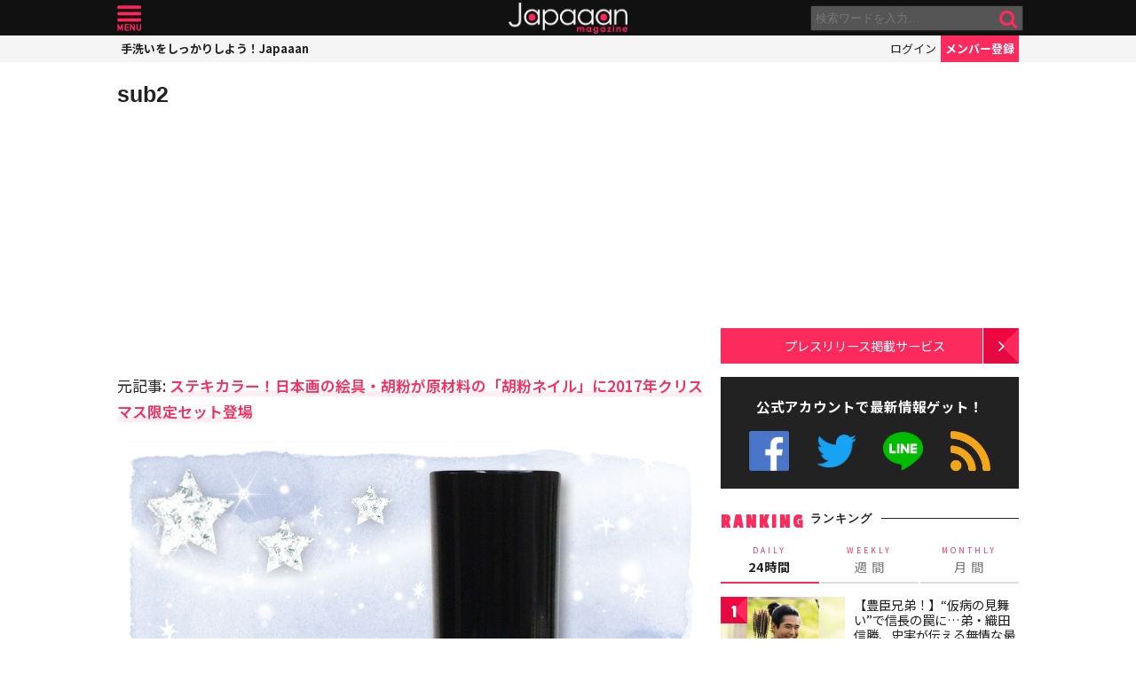

--- FILE ---
content_type: text/html; charset=UTF-8
request_url: https://mag.japaaan.com/archives/64235/sub2-127
body_size: 13483
content:
<!DOCTYPE html>
<html lang="ja" xmlns:fb="http://ogp.me/ns/fb#" lang="ja">
<head>
<!-- Global site tag (gtag.js) - Google Analytics -->
<script async src="https://www.googletagmanager.com/gtag/js?id=UA-115984-32"></script>
<script>
  window.dataLayer = window.dataLayer || [];
  function gtag(){dataLayer.push(arguments);}
  gtag('js', new Date());

  gtag('config', 'UA-115984-32');
</script>


	<meta http-equiv="Content-Type" content="text/html; charset=utf-8" />
	<meta http-equiv="content-language" content="ja">

	<meta charset="utf-8" />
	<meta http-equiv="x-dns-prefetch-control" content="on">
	<link rel=" dns-prefetch" href="//pagead2.googlesyndication.com">

	<link rel=" dns-prefetch" href="//googleads.g.doubleclick.net">
	<link rel=" dns-prefetch" href="//tpc.googlesyndication.com">
	<link rel=" dns-prefetch" href="//www.gstatic.com">

	<link rel='preconnect dns-prefetch' href="https://www.doubleclickbygoogle.com/">
	<link rel='preconnect dns-prefetch' href="https://developers.google.com/speed/libraries/">
	<link rel='preconnect dns-prefetch' href="https://www.google.com/analytics/analytics/">
	<link rel='preconnect dns-prefetch' href="https://fonts.google.com/">
	<link rel='preconnect dns-prefetch' href="https://marketingplatform.google.com/about/tag-manager/">
	<link rel='preconnect dns-prefetch' href="https://developers.google.com/apis-explorer/#p/">


	<script async src="//pagead2.googlesyndication.com/pagead/js/adsbygoogle.js"></script>



	<meta name='viewport' content='width=device-width, initial-scale=1.0' />
	<!-- meta name='viewport' content='width=device-width, initial-scale=1.0,  minimum-scale=1.0, maximum-scale=1.0, user-scalable=no' / -->

<!--
	<meta name="apple-mobile-web-app-capable" content="no">
	<meta name="apple-mobile-web-app-status-bar-style" content="black-translucent">
-->

	<link rel="manifest" href="/manifest.json">
	<script>
	//if ('serviceWorker' in navigator) {
	//  navigator.serviceWorker.register('/service-worker.js').then(function() { console.log('Service Worker Registered'); });
	//}
	</script>



	<title>sub2 | - Japaaan
	</title>

	<meta name="robots" content="index,follow">
			 	<meta name="description" content="…" />
		
			<meta name="keywords" content="日本, japan, 日本文化, 伝統, 伝統文化, 伝統工芸, 伝統芸能, 文化, 地域, 歴史, cool japan, クールジャパン, ポップカルチャー, " />

	<meta property="fb:pages" content="251480518271340" />

	<link rel="shortcut icon" href="https://mag.japaaan.com/wp-content/themes/kuniyoshi/images/favicon.ico" type="image/x-icon" />

	<!-- FB Thumbnail
   ================================================== -->
	<link rel="image_src" href="https://mag.japaaan.com/wp-content/uploads/2017/11/sub2-1280x720.jpg" />
	<meta property="fb:admins" content="573527225" />
	<meta property="fb:app_id" content="292763000797679">
	<meta property="og:type" content="article" />
	<meta property="og:locale" content="ja_JP" />


		<meta property="og:title" content="sub2 : Japaaan " />
	<meta property="og:url" content="https://mag.japaaan.com/archives/64235/sub2-127" />
	<meta property="og:description" content="…" />
	<meta property="og:site_name" content="Japaaan - 日本文化と今をつなぐウェブマガジン" />
	<meta property="og:image" content="https://mag.japaaan.com/wp-content/uploads/2017/11/sub2-1280x720.jpg" />

	<meta name="twitter:card" content="summary_large_image">
	<meta name="twitter:site" content="@japaaan_com">
	<meta name="twitter:title" content="sub2 : Japaaan">
	<meta name="twitter:description" content="…">
	<meta name="twitter:image:src" content="https://mag.japaaan.com/wp-content/uploads/2017/11/sub2-1280x720.jpg">

	
	<link rel="alternate" type="application/rss+xml" title="Japaaan &raquo; フィード" href="https://mag.japaaan.com/feed" />


	<link rel="stylesheet" type="text/css" href="https://mag.japaaan.com/wp-content/themes/kuniyoshi/style.css?20251205" />


	<script type="text/javascript" src="https://mag.japaaan.com/wp-content/themes/kuniyoshi/js/jquery.min.js"></script>

	


	


	<script type="text/javascript">

	$(function(){


	});

	</script>

	<meta name='robots' content='max-image-preview:large' />
	<style>img:is([sizes="auto" i], [sizes^="auto," i]) { contain-intrinsic-size: 3000px 1500px }</style>
	<script type="text/javascript" id="wpp-js" src="https://mag.japaaan.com/wp-content/plugins/wordpress-popular-posts/assets/js/wpp.min.js?ver=7.3.3" data-sampling="1" data-sampling-rate="100" data-api-url="https://mag.japaaan.com/wp-json/wordpress-popular-posts" data-post-id="64237" data-token="1f0cd03fcd" data-lang="0" data-debug="0"></script>
<style id='classic-theme-styles-inline-css' type='text/css'>
/*! This file is auto-generated */
.wp-block-button__link{color:#fff;background-color:#32373c;border-radius:9999px;box-shadow:none;text-decoration:none;padding:calc(.667em + 2px) calc(1.333em + 2px);font-size:1.125em}.wp-block-file__button{background:#32373c;color:#fff;text-decoration:none}
</style>
<style id='global-styles-inline-css' type='text/css'>
:root{--wp--preset--aspect-ratio--square: 1;--wp--preset--aspect-ratio--4-3: 4/3;--wp--preset--aspect-ratio--3-4: 3/4;--wp--preset--aspect-ratio--3-2: 3/2;--wp--preset--aspect-ratio--2-3: 2/3;--wp--preset--aspect-ratio--16-9: 16/9;--wp--preset--aspect-ratio--9-16: 9/16;--wp--preset--color--black: #000000;--wp--preset--color--cyan-bluish-gray: #abb8c3;--wp--preset--color--white: #ffffff;--wp--preset--color--pale-pink: #f78da7;--wp--preset--color--vivid-red: #cf2e2e;--wp--preset--color--luminous-vivid-orange: #ff6900;--wp--preset--color--luminous-vivid-amber: #fcb900;--wp--preset--color--light-green-cyan: #7bdcb5;--wp--preset--color--vivid-green-cyan: #00d084;--wp--preset--color--pale-cyan-blue: #8ed1fc;--wp--preset--color--vivid-cyan-blue: #0693e3;--wp--preset--color--vivid-purple: #9b51e0;--wp--preset--gradient--vivid-cyan-blue-to-vivid-purple: linear-gradient(135deg,rgba(6,147,227,1) 0%,rgb(155,81,224) 100%);--wp--preset--gradient--light-green-cyan-to-vivid-green-cyan: linear-gradient(135deg,rgb(122,220,180) 0%,rgb(0,208,130) 100%);--wp--preset--gradient--luminous-vivid-amber-to-luminous-vivid-orange: linear-gradient(135deg,rgba(252,185,0,1) 0%,rgba(255,105,0,1) 100%);--wp--preset--gradient--luminous-vivid-orange-to-vivid-red: linear-gradient(135deg,rgba(255,105,0,1) 0%,rgb(207,46,46) 100%);--wp--preset--gradient--very-light-gray-to-cyan-bluish-gray: linear-gradient(135deg,rgb(238,238,238) 0%,rgb(169,184,195) 100%);--wp--preset--gradient--cool-to-warm-spectrum: linear-gradient(135deg,rgb(74,234,220) 0%,rgb(151,120,209) 20%,rgb(207,42,186) 40%,rgb(238,44,130) 60%,rgb(251,105,98) 80%,rgb(254,248,76) 100%);--wp--preset--gradient--blush-light-purple: linear-gradient(135deg,rgb(255,206,236) 0%,rgb(152,150,240) 100%);--wp--preset--gradient--blush-bordeaux: linear-gradient(135deg,rgb(254,205,165) 0%,rgb(254,45,45) 50%,rgb(107,0,62) 100%);--wp--preset--gradient--luminous-dusk: linear-gradient(135deg,rgb(255,203,112) 0%,rgb(199,81,192) 50%,rgb(65,88,208) 100%);--wp--preset--gradient--pale-ocean: linear-gradient(135deg,rgb(255,245,203) 0%,rgb(182,227,212) 50%,rgb(51,167,181) 100%);--wp--preset--gradient--electric-grass: linear-gradient(135deg,rgb(202,248,128) 0%,rgb(113,206,126) 100%);--wp--preset--gradient--midnight: linear-gradient(135deg,rgb(2,3,129) 0%,rgb(40,116,252) 100%);--wp--preset--font-size--small: 13px;--wp--preset--font-size--medium: 20px;--wp--preset--font-size--large: 36px;--wp--preset--font-size--x-large: 42px;--wp--preset--spacing--20: 0.44rem;--wp--preset--spacing--30: 0.67rem;--wp--preset--spacing--40: 1rem;--wp--preset--spacing--50: 1.5rem;--wp--preset--spacing--60: 2.25rem;--wp--preset--spacing--70: 3.38rem;--wp--preset--spacing--80: 5.06rem;--wp--preset--shadow--natural: 6px 6px 9px rgba(0, 0, 0, 0.2);--wp--preset--shadow--deep: 12px 12px 50px rgba(0, 0, 0, 0.4);--wp--preset--shadow--sharp: 6px 6px 0px rgba(0, 0, 0, 0.2);--wp--preset--shadow--outlined: 6px 6px 0px -3px rgba(255, 255, 255, 1), 6px 6px rgba(0, 0, 0, 1);--wp--preset--shadow--crisp: 6px 6px 0px rgba(0, 0, 0, 1);}:where(.is-layout-flex){gap: 0.5em;}:where(.is-layout-grid){gap: 0.5em;}body .is-layout-flex{display: flex;}.is-layout-flex{flex-wrap: wrap;align-items: center;}.is-layout-flex > :is(*, div){margin: 0;}body .is-layout-grid{display: grid;}.is-layout-grid > :is(*, div){margin: 0;}:where(.wp-block-columns.is-layout-flex){gap: 2em;}:where(.wp-block-columns.is-layout-grid){gap: 2em;}:where(.wp-block-post-template.is-layout-flex){gap: 1.25em;}:where(.wp-block-post-template.is-layout-grid){gap: 1.25em;}.has-black-color{color: var(--wp--preset--color--black) !important;}.has-cyan-bluish-gray-color{color: var(--wp--preset--color--cyan-bluish-gray) !important;}.has-white-color{color: var(--wp--preset--color--white) !important;}.has-pale-pink-color{color: var(--wp--preset--color--pale-pink) !important;}.has-vivid-red-color{color: var(--wp--preset--color--vivid-red) !important;}.has-luminous-vivid-orange-color{color: var(--wp--preset--color--luminous-vivid-orange) !important;}.has-luminous-vivid-amber-color{color: var(--wp--preset--color--luminous-vivid-amber) !important;}.has-light-green-cyan-color{color: var(--wp--preset--color--light-green-cyan) !important;}.has-vivid-green-cyan-color{color: var(--wp--preset--color--vivid-green-cyan) !important;}.has-pale-cyan-blue-color{color: var(--wp--preset--color--pale-cyan-blue) !important;}.has-vivid-cyan-blue-color{color: var(--wp--preset--color--vivid-cyan-blue) !important;}.has-vivid-purple-color{color: var(--wp--preset--color--vivid-purple) !important;}.has-black-background-color{background-color: var(--wp--preset--color--black) !important;}.has-cyan-bluish-gray-background-color{background-color: var(--wp--preset--color--cyan-bluish-gray) !important;}.has-white-background-color{background-color: var(--wp--preset--color--white) !important;}.has-pale-pink-background-color{background-color: var(--wp--preset--color--pale-pink) !important;}.has-vivid-red-background-color{background-color: var(--wp--preset--color--vivid-red) !important;}.has-luminous-vivid-orange-background-color{background-color: var(--wp--preset--color--luminous-vivid-orange) !important;}.has-luminous-vivid-amber-background-color{background-color: var(--wp--preset--color--luminous-vivid-amber) !important;}.has-light-green-cyan-background-color{background-color: var(--wp--preset--color--light-green-cyan) !important;}.has-vivid-green-cyan-background-color{background-color: var(--wp--preset--color--vivid-green-cyan) !important;}.has-pale-cyan-blue-background-color{background-color: var(--wp--preset--color--pale-cyan-blue) !important;}.has-vivid-cyan-blue-background-color{background-color: var(--wp--preset--color--vivid-cyan-blue) !important;}.has-vivid-purple-background-color{background-color: var(--wp--preset--color--vivid-purple) !important;}.has-black-border-color{border-color: var(--wp--preset--color--black) !important;}.has-cyan-bluish-gray-border-color{border-color: var(--wp--preset--color--cyan-bluish-gray) !important;}.has-white-border-color{border-color: var(--wp--preset--color--white) !important;}.has-pale-pink-border-color{border-color: var(--wp--preset--color--pale-pink) !important;}.has-vivid-red-border-color{border-color: var(--wp--preset--color--vivid-red) !important;}.has-luminous-vivid-orange-border-color{border-color: var(--wp--preset--color--luminous-vivid-orange) !important;}.has-luminous-vivid-amber-border-color{border-color: var(--wp--preset--color--luminous-vivid-amber) !important;}.has-light-green-cyan-border-color{border-color: var(--wp--preset--color--light-green-cyan) !important;}.has-vivid-green-cyan-border-color{border-color: var(--wp--preset--color--vivid-green-cyan) !important;}.has-pale-cyan-blue-border-color{border-color: var(--wp--preset--color--pale-cyan-blue) !important;}.has-vivid-cyan-blue-border-color{border-color: var(--wp--preset--color--vivid-cyan-blue) !important;}.has-vivid-purple-border-color{border-color: var(--wp--preset--color--vivid-purple) !important;}.has-vivid-cyan-blue-to-vivid-purple-gradient-background{background: var(--wp--preset--gradient--vivid-cyan-blue-to-vivid-purple) !important;}.has-light-green-cyan-to-vivid-green-cyan-gradient-background{background: var(--wp--preset--gradient--light-green-cyan-to-vivid-green-cyan) !important;}.has-luminous-vivid-amber-to-luminous-vivid-orange-gradient-background{background: var(--wp--preset--gradient--luminous-vivid-amber-to-luminous-vivid-orange) !important;}.has-luminous-vivid-orange-to-vivid-red-gradient-background{background: var(--wp--preset--gradient--luminous-vivid-orange-to-vivid-red) !important;}.has-very-light-gray-to-cyan-bluish-gray-gradient-background{background: var(--wp--preset--gradient--very-light-gray-to-cyan-bluish-gray) !important;}.has-cool-to-warm-spectrum-gradient-background{background: var(--wp--preset--gradient--cool-to-warm-spectrum) !important;}.has-blush-light-purple-gradient-background{background: var(--wp--preset--gradient--blush-light-purple) !important;}.has-blush-bordeaux-gradient-background{background: var(--wp--preset--gradient--blush-bordeaux) !important;}.has-luminous-dusk-gradient-background{background: var(--wp--preset--gradient--luminous-dusk) !important;}.has-pale-ocean-gradient-background{background: var(--wp--preset--gradient--pale-ocean) !important;}.has-electric-grass-gradient-background{background: var(--wp--preset--gradient--electric-grass) !important;}.has-midnight-gradient-background{background: var(--wp--preset--gradient--midnight) !important;}.has-small-font-size{font-size: var(--wp--preset--font-size--small) !important;}.has-medium-font-size{font-size: var(--wp--preset--font-size--medium) !important;}.has-large-font-size{font-size: var(--wp--preset--font-size--large) !important;}.has-x-large-font-size{font-size: var(--wp--preset--font-size--x-large) !important;}
:where(.wp-block-post-template.is-layout-flex){gap: 1.25em;}:where(.wp-block-post-template.is-layout-grid){gap: 1.25em;}
:where(.wp-block-columns.is-layout-flex){gap: 2em;}:where(.wp-block-columns.is-layout-grid){gap: 2em;}
:root :where(.wp-block-pullquote){font-size: 1.5em;line-height: 1.6;}
</style>
<link rel='stylesheet' id='taxopress-frontend-css-css' href='https://mag.japaaan.com/wp-content/plugins/simple-tags/assets/frontend/css/frontend.css?ver=3.37.2' type='text/css' media='all' />
<link rel="https://api.w.org/" href="https://mag.japaaan.com/wp-json/" /><link rel="alternate" title="JSON" type="application/json" href="https://mag.japaaan.com/wp-json/wp/v2/media/64237" /><meta name="generator" content="WordPress 6.8.3" />
<link rel='shortlink' href='https://mag.japaaan.com/?p=64237' />
<link rel="alternate" title="oEmbed (JSON)" type="application/json+oembed" href="https://mag.japaaan.com/wp-json/oembed/1.0/embed?url=https%3A%2F%2Fmag.japaaan.com%2Farchives%2F64235%2Fsub2-127" />
<link rel="alternate" title="oEmbed (XML)" type="text/xml+oembed" href="https://mag.japaaan.com/wp-json/oembed/1.0/embed?url=https%3A%2F%2Fmag.japaaan.com%2Farchives%2F64235%2Fsub2-127&#038;format=xml" />
            <style id="wpp-loading-animation-styles">@-webkit-keyframes bgslide{from{background-position-x:0}to{background-position-x:-200%}}@keyframes bgslide{from{background-position-x:0}to{background-position-x:-200%}}.wpp-widget-block-placeholder,.wpp-shortcode-placeholder{margin:0 auto;width:60px;height:3px;background:#dd3737;background:linear-gradient(90deg,#dd3737 0%,#571313 10%,#dd3737 100%);background-size:200% auto;border-radius:3px;-webkit-animation:bgslide 1s infinite linear;animation:bgslide 1s infinite linear}</style>
            <link rel="icon" href="https://mag.japaaan.com/wp-content/uploads/2022/10/cropped-japaaan_logo_640x640-32x32.png" sizes="32x32" />
<link rel="icon" href="https://mag.japaaan.com/wp-content/uploads/2022/10/cropped-japaaan_logo_640x640-192x192.png" sizes="192x192" />
<link rel="apple-touch-icon" href="https://mag.japaaan.com/wp-content/uploads/2022/10/cropped-japaaan_logo_640x640-180x180.png" />
<meta name="msapplication-TileImage" content="https://mag.japaaan.com/wp-content/uploads/2022/10/cropped-japaaan_logo_640x640-270x270.png" />

						<!-- auto tag -->
					<script>
					     (adsbygoogle = window.adsbygoogle || []).push({
					          google_ad_client: "ca-pub-0391065545875561",
					          enable_page_level_ads: true
					     });
					</script>
				
	

</head>

<body>
	<!-- Google Tag Manager (noscript) -->
	<noscript><iframe src="https://www.googletagmanager.com/ns.html?id=GTM-KGVD5T7"
	height="0" width="0" style="display:none;visibility:hidden"></iframe></noscript>
	<!-- End Google Tag Manager (noscript) -->
<div id="fb-root"></div>


<!-- barba start -->
<!-- <div id="barba-wrapper">
	<div class="barba-container"> -->
<!-- barba start -->

<div id="mother">
<header>
	<section id="top"><div class="inner">
	<a href="https://mag.japaaan.com/" class="logo" title="Japaaan">Japaaan</a>
	<a href="#menu" class="menu" title="メニュー">メニュー</a>

	<form action="https://mag.japaaan.com/" method="get" class="sform">

		<div class="input"><input type="text" name="s" value="" placeholder="検索ワードを入力…"></div>
		<div class="submit"><input type="submit" value="&#xf002;"></div>
		<div class="clear">&nbsp;</div>
	</form>
	<a href="#" class="toggle_search" title="検索">検索</a>
	</div></section>

	<section id="usermenu"><div class="inner">

		<h1>
			
	手洗いをしっかりしよう！Japaaan
		</h1>



		<div class="links">
		<a href="https://www.japaaan.com/user/login" class="login" title="ログイン">ログイン</a>
		<a href="https://www.japaaan.com/user/register" class="register" title="メンバー登録">メンバー登録</a>
		</div>

	</div></section>



	<div id="menu">
		<ul>
			<li><a href="https://www.japaaan.com/">Japaaanトップ</a></li>
			<li><a href="https://www.japaaan.com/user/mypage"><i class="fa fa-user"></i> マイページ</a></li>
			<li class="sep"><a href="https://www.japaaan.com/user/register">無料メンバー登録</a></li>

			<li id="" class=""><a href="https://mag.japaaan.com/rank_daily">本日の人気</a></li>
			<li id="" class=""><a href="https://mag.japaaan.com/rank_weekly">週間ランキング</a></li>
			<li id="" class=""><a href="https://mag.japaaan.com/rank_monthly">月間ランキング</a></li>
			<li id="" class=""><a href="https://mag.japaaan.com/area">エリア別アーカイブ</a></li>
			<li id="" class="sep"><a href="https://mag.japaaan.com/monthly">月別アーカイブ</a></li>

			<li id="" class=""><a href="https://mag.japaaan.com/archive">すべての記事</a></li>
			<li id="" class=""><a href="https://mag.japaaan.com/step">まとめ</a></li>
			<li id="" class=""><a href="https://mag.japaaan.com/art">アート</a></li>
			<li id="" class=""><a href="https://mag.japaaan.com/art/nihonga">&nbsp;- 日本画・浮世絵</a></li>
			<li id="" class=""><a href="https://mag.japaaan.com/fashion">ファッション</a></li>
			<li id="" class=""><a href="https://mag.japaaan.com/fashion/kimono">- 着物・和服</a></li>
			<li id="" class=""><a href="https://mag.japaaan.com/goods">雑貨・インテリア</a></li>
			<li id="" class=""><a href="https://mag.japaaan.com/goods/wazakka">&nbsp;- 和雑貨</a></li>
			<li id="" class=""><a href="https://mag.japaaan.com/gourmet">グルメ</a></li>
			<li id="" class=""><a href="https://mag.japaaan.com/gourmet/wagashi">&nbsp;- 和菓子</a></li>
			<li id="" class=""><a href="https://mag.japaaan.com/travel">観光・地域</a></li>
			<li id="" class=""><a href="https://mag.japaaan.com/entertainment">エンタメ</a></li>
			<li id="" class=""><a href="https://mag.japaaan.com/lifestyle">暮らし</a></li>
			<li id="" class=""><a href="https://mag.japaaan.com/culture">歴史・文化</a></li>
			<li id="" class="sep"><a href="https://mag.japaaan.com/culture/oldphoto">&nbsp;- 古写真</a></li>

			<li id="" class=""><a href="https://mag.japaaan.com/about">Japaaanについて</a></li>
			<li id="" class=""><a href="https://mag.japaaan.com/ads">プレスリリース掲載について</a></li>
			<li id="" class=""><a href="https://mag.japaaan.com/contact">お問い合わせ</a></li>

			<li><a href="https://www.facebook.com/japaaan.page" target="_blank">公式Facebook</a></li>
			<li><a href="https://twitter.com/japaaan_com" target="_blank">公式Twitter</a></li>
			<li><a href="https://line.me/R/ti/p/%40oa-japaaan" target="_blank">公式LINE</a></li>
			<li><a href="https://mag.japaaan.com/feed" target="_blank">RSS</a></li>
		</ul>
	</div>

</header>

<div id="wrap">
	<main >

						
				
				
		<article id="single">



			<h1 class="title ja"><a href="https://mag.japaaan.com/archives/64235/sub2-127" title="sub2">sub2</a></h1>

			<div class="entry_post">

				
						<div class="area_a">
				<div class="half">

					<!-- Single:Top:PC -->
					<ins class="adsbygoogle"
					     style="display:inline-block;width:300px;height:250px"
					     data-ad-client="ca-pub-0391065545875561"
					     data-ad-slot="4638957833"></ins>
					<script>
					(adsbygoogle = window.adsbygoogle || []).push({});
					</script>
				</div>

				<div class="half">

					<!-- Single:Top:PC -->
					<ins class="adsbygoogle"
					     style="display:inline-block;width:300px;height:250px"
					     data-ad-client="ca-pub-0391065545875561"
					     data-ad-slot="4638957833"></ins>
					<script>
					(adsbygoogle = window.adsbygoogle || []).push({});
					</script>
				</div>

			</div>

			
<p>元記事: <b><a href="https://mag.japaaan.com/archives/64235">ステキカラー！日本画の絵具・胡粉が原材料の「胡粉ネイル」に2017年クリスマス限定セット登場</a></b></p>
<figure class='aligncenter wp-block-image'><img width="1300" height="1300" src="https://mag.japaaan.com/wp-content/uploads/2017/11/sub2.jpg" class="attachment-full size-full" alt="" decoding="async" fetchpriority="high" /></figure>
				


									<h3>記事内のその他の画像</h3>
					<div class='gallery gallery-columns-4 attachment'>

					
						<dl class='gallery-item ' >
							<dt class='gallery-icon landscape'>
								<a href='https://mag.japaaan.com/archives/64235/sub9-26'><img width="350" height="350" src="https://mag.japaaan.com/wp-content/uploads/2017/11/sub9.jpg" class="attachment-thumb size-thumb" alt="" decoding="async" /></a>
							</dt>
						</dl>

					
						<dl class='gallery-item ' >
							<dt class='gallery-icon landscape'>
								<a href='https://mag.japaaan.com/archives/64235/sub8-23'><img width="350" height="350" src="https://mag.japaaan.com/wp-content/uploads/2017/11/sub8.jpg" class="attachment-thumb size-thumb" alt="" decoding="async" /></a>
							</dt>
						</dl>

					
						<dl class='gallery-item ' >
							<dt class='gallery-icon landscape'>
								<a href='https://mag.japaaan.com/archives/64235/sub7-39'><img width="350" height="350" src="https://mag.japaaan.com/wp-content/uploads/2017/11/sub7.jpg" class="attachment-thumb size-thumb" alt="" decoding="async" loading="lazy" /></a>
							</dt>
						</dl>

					
						<dl class='gallery-item ' >
							<dt class='gallery-icon landscape'>
								<a href='https://mag.japaaan.com/archives/64235/sub6-49'><img width="350" height="350" src="https://mag.japaaan.com/wp-content/uploads/2017/11/sub6.jpg" class="attachment-thumb size-thumb" alt="" decoding="async" loading="lazy" /></a>
							</dt>
						</dl>

					<div class="clear">&nbsp;</div>
						<dl class='gallery-item ' >
							<dt class='gallery-icon landscape'>
								<a href='https://mag.japaaan.com/archives/64235/sub5-58'><img width="350" height="350" src="https://mag.japaaan.com/wp-content/uploads/2017/11/sub5.jpg" class="attachment-thumb size-thumb" alt="" decoding="async" loading="lazy" /></a>
							</dt>
						</dl>

					
						<dl class='gallery-item ' >
							<dt class='gallery-icon landscape'>
								<a href='https://mag.japaaan.com/archives/64235/sub4-76'><img width="350" height="203" src="https://mag.japaaan.com/wp-content/uploads/2017/11/sub4.jpg" class="attachment-thumb size-thumb" alt="" decoding="async" loading="lazy" /></a>
							</dt>
						</dl>

					
						<dl class='gallery-item ' >
							<dt class='gallery-icon landscape'>
								<a href='https://mag.japaaan.com/archives/64235/sub1-146'><img width="350" height="203" src="https://mag.japaaan.com/wp-content/uploads/2017/11/sub1.jpg" class="attachment-thumb size-thumb" alt="" decoding="async" loading="lazy" /></a>
							</dt>
						</dl>

					
						<dl class='gallery-item ' >
							<dt class='gallery-icon landscape'>
								<a href='https://mag.japaaan.com/archives/64235/main-227'><img width="350" height="203" src="https://mag.japaaan.com/wp-content/uploads/2017/11/main-1.jpg" class="attachment-thumb size-thumb" alt="" decoding="async" loading="lazy" /></a>
							</dt>
						</dl>

					<div class="clear">&nbsp;</div>
						<dl class='gallery-item ' >
							<dt class='gallery-icon landscape'>
								<a href='https://mag.japaaan.com/archives/64235/sub3-104'><img width="350" height="350" src="https://mag.japaaan.com/wp-content/uploads/2017/11/sub3.jpg" class="attachment-thumb size-thumb" alt="" decoding="async" loading="lazy" /></a>
							</dt>
						</dl>

					
						<dl class='gallery-item cur' >
							<dt class='gallery-icon landscape'>
								<a href='https://mag.japaaan.com/archives/64235/sub2-127'><img width="350" height="350" src="https://mag.japaaan.com/wp-content/uploads/2017/11/sub2.jpg" class="attachment-thumb size-thumb" alt="" decoding="async" loading="lazy" /></a>
							</dt>
						</dl>

					
					<div class="clear">&nbsp;</div>
				

			</div>

		</article>
		

		<section class="follow">
			<div class="">
				<img class="thumb" src='https://mag.japaaan.com/wp-content/uploads/2017/11/sub2-300x300.jpg'>

				<div class="list">
					<h3 class="center">この写真が気に入ったらフォロー！</h3>
					<ul>
					<li class="fb">
						<div class="fb-like" data-href="https://www.facebook.com/japaaan.page"  data-layout="button_count" data-action="like" data-show-faces="false" data-share="false"></div>
					</li>
					
					
					<li class="line">
						<a href="https://line.me/R/ti/p/%40oa-japaaan"><img  border="0" alt="友だち追加数" src="https://scdn.line-apps.com/n/line_add_friends/btn/ja.png"></a>
					</li>
					<li class="twi">
						<a href="https://twitter.com/japaaan_com" class="twitter-follow-button" data-show-count="false">Follow @Japaaan</a><script async src="//platform.twitter.com/widgets.js" charset="utf-8"></script>
						
					</li>
					</ul>				</div>
			</div>
		</section>

		<section id="bottom_share">
			<div class="in">

			<ul>
				<li class="first">写真を共有</li>
								<li class="fb"><a href="http://www.facebook.com/share.php?u=https://mag.japaaan.com/archives/64235/sub2-127" onclick="window.open(this.href, 'FBwindow', 'width=650, height=450, menubar=no, toolbar=no, scrollbars=yes'); return false;">>Facebook</a></li>
				<li class="twi"><a href="http://twitter.com/share?count=horizontal&amp;original_referer=https://mag.japaaan.com/archives/64235/sub2-127&amp;text=sub2｜Japaaan&amp;hashtags=japaaan&amp;url=https://mag.japaaan.com/archives/64235/sub2-127" onclick="window.open(this.href, 'tweetwindow', 'width=550, height=450,personalbar=0,toolbar=0,scrollbars=1,resizable=1'); return false;" >Twitter></a></li>
				<li class="line"><a href="http://line.me/R/msg/text/?sub2 https://mag.japaaan.com/archives/64235/sub2-127">LINE</a></li>
				<li class="hateb"><a href="http://b.hatena.ne.jp/append?https://mag.japaaan.com/archives/64235/sub2-127" onclick="window.open(this.href, 'hatebuwindow', 'width=700, height=800,personalbar=0,toolbar=0,scrollbars=1,resizable=1'); return false;">はてなブックマーク</a></li>
				<li class="mail"><a href="mailto:?subject=sub2&body=https://mag.japaaan.com/archives/64235/sub2-127">メール</a></li>
			</ul>
			</div>
		</section>
		
				

		
		
						<div class="area_a">
				<div class="half">

					<!-- Single:Bottom:PC -->
					<ins class="adsbygoogle"
					     style="display:inline-block;width:300px;height:250px"
					     data-ad-client="ca-pub-0391065545875561"
					     data-ad-slot="7592424230"></ins>
					<script>
					(adsbygoogle = window.adsbygoogle || []).push({});
					</script>
				</div>

				<div class="half">

					<!-- Single:Bottom:PC -->
					<ins class="adsbygoogle"
					     style="display:inline-block;width:300px;height:250px"
					     data-ad-client="ca-pub-0391065545875561"
					     data-ad-slot="7592424230"></ins>
					<script>
					(adsbygoogle = window.adsbygoogle || []).push({});
					</script>
				</div>

			</div>

						

		
</main>


	<aside>

					
		<div class="area_a" style="min-height: 320px;">

			<!-- Sidebar:Header:Responsive -->
			<ins class="adsbygoogle"
			     style="display:block"
			     data-ad-client="ca-pub-0391065545875561"
			     data-ad-slot="9487959831"
			     data-ad-format="auto"></ins>
			<script>
			(adsbygoogle = window.adsbygoogle || []).push({});
			</script>
		</div>
	
		<section>
			<div class="link_a">
				<a href="https://mag.japaaan.com/ads">プレスリリース掲載サービス</a>
			</div>
		</section>

		<section class="box_e">

			<h2 class="">公式アカウントで最新情報ゲット！</h2>

			<ul class="official_account">
				<li class="fb"><a href="https://www.facebook.com/japaaan.page" target="_blank" title="公式Facebook">公式Facebook</a></li>
				<li class="twi"><a href="https://twitter.com/japaaan_com" target="_blank" title="公式Twitter">公式Twitter</a></li>
				<li class="line"><a href="https://line.me/R/ti/p/%40oa-japaaan" target="_blank" title="公式LINE">公式LINE</a></li>
				<li class="rss"><a href="https://mag.japaaan.com/feed" target="_blank" title="RSSフィード">RSS</a></li>
			</ul>


		</section>

		<!-- ランキングここから -->
		<section class="box_d">
			<h1>RANKING <span>ランキング</span></h1>
			<ul class="tab_a row3 change_tab_side">
				<li class="cur"><a href="#rank_daily"><span>DAILY</span>24時間</a></li>
				<li><a href="#rank_weekly"><span>WEEKLY</span>週 間</a></li>
				<li><a href="#rank_monthly"><span>MONTHLY</span>月 間</a></li>
			</ul>

			<div id="rank_daily" class="tablock_side">
				

<div class="items">

<article class="">
	<b class="rank">1</b>	<a href="https://mag.japaaan.com/archives/266857" title="【豊臣兄弟！】“仮病の見舞い”で信長の罠に…弟・織田信勝、史実が伝える無情な最期" class="thumb"><img loading="lazy" width="200" height="121" src="https://mag.japaaan.com/wp-content/uploads/2026/01/fdsfdasad-200x121.jpg" data-src_="https://mag.japaaan.com/wp-content/uploads/2026/01/fdsfdasad-200x121.jpg" alt="【豊臣兄弟！】“仮病の見舞い”で信長の罠に…弟・織田信勝、史実が伝える無情な最期"></a>
	<div>
	<h2><a href="https://mag.japaaan.com/archives/266857" title="【豊臣兄弟！】“仮病の見舞い”で信長の罠に…弟・織田信勝、史実が伝える無情な最期">【豊臣兄弟！】“仮病の見舞い”で信長の罠に…弟・織田信勝、史実が伝える無情な最期</a></h2>
	<span class="cat"><a href="https://mag.japaaan.com/" title=""></a></span>
	</div>
</article>

<article class="">
	<b class="rank">2</b>	<a href="https://mag.japaaan.com/archives/266869" title="【豊臣兄弟！】松平元康(松下洸平)の“金色の鎧”が話題！18歳の元康がまとった金陀美具足の由来と特徴" class="thumb"><img loading="lazy" width="200" height="121" src="https://mag.japaaan.com/wp-content/uploads/2026/01/942a24d6c07c576299a54e7bacf5981b-200x121.jpg" data-src_="https://mag.japaaan.com/wp-content/uploads/2026/01/942a24d6c07c576299a54e7bacf5981b-200x121.jpg" alt="【豊臣兄弟！】松平元康(松下洸平)の“金色の鎧”が話題！18歳の元康がまとった金陀美具足の由来と特徴"></a>
	<div>
	<h2><a href="https://mag.japaaan.com/archives/266869" title="【豊臣兄弟！】松平元康(松下洸平)の“金色の鎧”が話題！18歳の元康がまとった金陀美具足の由来と特徴">【豊臣兄弟！】松平元康(松下洸平)の“金色の鎧”が話題！18歳の元康がまとった金陀美具足の由来と特徴</a></h2>
	<span class="cat"><a href="https://mag.japaaan.com/" title=""></a></span>
	</div>
</article>

<article class="">
	<b class="rank">3</b>	<a href="https://mag.japaaan.com/archives/265469" title="【豊臣兄弟！】地味だが最強の名臣・丹羽長秀！織田信長が手放さなかった３つの理由" class="thumb"><img loading="lazy" width="200" height="121" src="https://mag.japaaan.com/wp-content/uploads/2026/01/catch-200x121.jpg" data-src_="https://mag.japaaan.com/wp-content/uploads/2026/01/catch-200x121.jpg" alt="【豊臣兄弟！】地味だが最強の名臣・丹羽長秀！織田信長が手放さなかった３つの理由"></a>
	<div>
	<h2><a href="https://mag.japaaan.com/archives/265469" title="【豊臣兄弟！】地味だが最強の名臣・丹羽長秀！織田信長が手放さなかった３つの理由">【豊臣兄弟！】地味だが最強の名臣・丹羽長秀！織田信長が手放さなかった３つの理由</a></h2>
	<span class="cat"><a href="https://mag.japaaan.com/" title=""></a></span>
	</div>
</article>

<article class="">
	<b class="rank">4</b>	<a href="https://mag.japaaan.com/archives/266994" title="『豊臣兄弟！』父の仇は討てたのか？銭50貫と草鞋の意味…第4回「桶狭間！」伏線と重要ポイントまとめ" class="thumb"><img loading="lazy" width="200" height="121" src="https://mag.japaaan.com/wp-content/uploads/2026/01/78c340b571569228601ca08d96e17a59-1-200x121.jpg" data-src_="https://mag.japaaan.com/wp-content/uploads/2026/01/78c340b571569228601ca08d96e17a59-1-200x121.jpg" alt="『豊臣兄弟！』父の仇は討てたのか？銭50貫と草鞋の意味…第4回「桶狭間！」伏線と重要ポイントまとめ"></a>
	<div>
	<h2><a href="https://mag.japaaan.com/archives/266994" title="『豊臣兄弟！』父の仇は討てたのか？銭50貫と草鞋の意味…第4回「桶狭間！」伏線と重要ポイントまとめ">『豊臣兄弟！』父の仇は討てたのか？銭50貫と草鞋の意味…第4回「桶狭間！」伏線と重要ポイントまとめ</a></h2>
	<span class="cat"><a href="https://mag.japaaan.com/" title=""></a></span>
	</div>
</article>

<article class="">
	<b class="rank">5</b>	<a href="https://mag.japaaan.com/archives/266844" title="「大化の改新」の本質はなんと“豪族の脱税”を止める徹底した財政改革だった" class="thumb"><img loading="lazy" width="200" height="121" src="https://mag.japaaan.com/wp-content/uploads/2026/01/71888eccdbfeec66ee0f407607e0d082-200x121.jpg" data-src_="https://mag.japaaan.com/wp-content/uploads/2026/01/71888eccdbfeec66ee0f407607e0d082-200x121.jpg" alt="「大化の改新」の本質はなんと“豪族の脱税”を止める徹底した財政改革だった"></a>
	<div>
	<h2><a href="https://mag.japaaan.com/archives/266844" title="「大化の改新」の本質はなんと“豪族の脱税”を止める徹底した財政改革だった">「大化の改新」の本質はなんと“豪族の脱税”を止める徹底した財政改革だった</a></h2>
	<span class="cat"><a href="https://mag.japaaan.com/" title=""></a></span>
	</div>
</article>

<article class="">
	<b class="rank">6</b>	<a href="https://mag.japaaan.com/archives/267147" title="【豊臣兄弟！】「近習＝男色役？」は誤解　信長が小一郎を近習に選んだ理由とは？小姓との違いも解説" class="thumb"><img loading="lazy" width="200" height="121" src="https://mag.japaaan.com/wp-content/uploads/2026/01/imgi_32_P52L88MYXY-editor_d623b44ce2b1a02af656817eaaf40ec5-200x121.jpg" data-src_="https://mag.japaaan.com/wp-content/uploads/2026/01/imgi_32_P52L88MYXY-editor_d623b44ce2b1a02af656817eaaf40ec5-200x121.jpg" alt="【豊臣兄弟！】「近習＝男色役？」は誤解　信長が小一郎を近習に選んだ理由とは？小姓との違いも解説"></a>
	<div>
	<h2><a href="https://mag.japaaan.com/archives/267147" title="【豊臣兄弟！】「近習＝男色役？」は誤解　信長が小一郎を近習に選んだ理由とは？小姓との違いも解説">【豊臣兄弟！】「近習＝男色役？」は誤解　信長が小一郎を近習に選んだ理由とは？小姓との違いも解説</a></h2>
	<span class="cat"><a href="https://mag.japaaan.com/" title=""></a></span>
	</div>
</article>

<article class="rank_bottom no7">
	<b class="rank">7</b>	<a href="https://mag.japaaan.com/archives/266984" title="【豊臣兄弟！】第4回「桶狭間！」注目の考察４選：父の仇をなぜ討たない？直のアンサーソング、草履の伏線" class="thumb"><img loading="lazy" width="200" height="121" src="https://mag.japaaan.com/wp-content/uploads/2026/01/19240f108319642551594eb5a3fae925-200x121.jpg" data-src_="https://mag.japaaan.com/wp-content/uploads/2026/01/19240f108319642551594eb5a3fae925-200x121.jpg" alt="【豊臣兄弟！】第4回「桶狭間！」注目の考察４選：父の仇をなぜ討たない？直のアンサーソング、草履の伏線"></a>
	<div>
	<h2><a href="https://mag.japaaan.com/archives/266984" title="【豊臣兄弟！】第4回「桶狭間！」注目の考察４選：父の仇をなぜ討たない？直のアンサーソング、草履の伏線">【豊臣兄弟！】第4回「桶狭間！」注目の考察４選：父の仇をなぜ討たない？直のアンサーソング、草履の伏線</a></h2>
	<span class="cat"><a href="https://mag.japaaan.com/" title=""></a></span>
	</div>
</article>

<article class="rank_bottom no8">
	<b class="rank">8</b>	<a href="https://mag.japaaan.com/archives/267183" title="立体映像空間で妖怪の世界に没入！デジタルアート展「動き出す妖怪展 TOKYO」が開催" class="thumb"><img loading="lazy" width="200" height="121" src="https://mag.japaaan.com/wp-content/uploads/2026/01/youkaitentokyo-200x121.jpg" data-src_="https://mag.japaaan.com/wp-content/uploads/2026/01/youkaitentokyo-200x121.jpg" alt="立体映像空間で妖怪の世界に没入！デジタルアート展「動き出す妖怪展 TOKYO」が開催"></a>
	<div>
	<h2><a href="https://mag.japaaan.com/archives/267183" title="立体映像空間で妖怪の世界に没入！デジタルアート展「動き出す妖怪展 TOKYO」が開催">立体映像空間で妖怪の世界に没入！デジタルアート展「動き出す妖怪展 TOKYO」が開催</a></h2>
	<span class="cat"><a href="https://mag.japaaan.com/" title=""></a></span>
	</div>
</article>

<article class="rank_bottom no9">
	<b class="rank">9</b>	<a href="https://mag.japaaan.com/archives/266906" title="織田裕二主演、連続ドラマ『北方謙三 水滸伝』圧巻の豪華キャスト20名ビジュアル公開！キャラクターPVも解禁" class="thumb"><img loading="lazy" width="200" height="121" src="https://mag.japaaan.com/wp-content/uploads/2026/01/a545eb6b3822c3f93fbb0d78da1cd2d4-200x121.jpg" data-src_="https://mag.japaaan.com/wp-content/uploads/2026/01/a545eb6b3822c3f93fbb0d78da1cd2d4-200x121.jpg" alt="織田裕二主演、連続ドラマ『北方謙三 水滸伝』圧巻の豪華キャスト20名ビジュアル公開！キャラクターPVも解禁"></a>
	<div>
	<h2><a href="https://mag.japaaan.com/archives/266906" title="織田裕二主演、連続ドラマ『北方謙三 水滸伝』圧巻の豪華キャスト20名ビジュアル公開！キャラクターPVも解禁">織田裕二主演、連続ドラマ『北方謙三 水滸伝』圧巻の豪華キャスト20名ビジュアル公開！キャラクターPVも解禁</a></h2>
	<span class="cat"><a href="https://mag.japaaan.com/" title=""></a></span>
	</div>
</article>

<article class="rank_bottom no10">
	<b class="rank">10</b>	<a href="https://mag.japaaan.com/archives/265523" title="わずか40年でまるで別の国に──明治の日本人が「捨てたもの」と「守ったもの」" class="thumb"><img loading="lazy" width="200" height="121" src="https://mag.japaaan.com/wp-content/uploads/2026/01/yokohama-200x121.jpg" data-src_="https://mag.japaaan.com/wp-content/uploads/2026/01/yokohama-200x121.jpg" alt="わずか40年でまるで別の国に──明治の日本人が「捨てたもの」と「守ったもの」"></a>
	<div>
	<h2><a href="https://mag.japaaan.com/archives/265523" title="わずか40年でまるで別の国に──明治の日本人が「捨てたもの」と「守ったもの」">わずか40年でまるで別の国に──明治の日本人が「捨てたもの」と「守ったもの」</a></h2>
	<span class="cat"><a href="https://mag.japaaan.com/" title=""></a></span>
	</div>
</article>

<article class="rank_bottom no11">
	<b class="rank">11</b>	<a href="https://mag.japaaan.com/archives/264857" title="語源が切なすぎる…湯たんぽの漢字はなぜ「湯湯婆」と書く？由来と歴史をたどる" class="thumb"><img loading="lazy" width="200" height="121" src="https://mag.japaaan.com/wp-content/uploads/2026/01/fdsafdsa-200x121.jpg" data-src_="https://mag.japaaan.com/wp-content/uploads/2026/01/fdsafdsa-200x121.jpg" alt="語源が切なすぎる…湯たんぽの漢字はなぜ「湯湯婆」と書く？由来と歴史をたどる"></a>
	<div>
	<h2><a href="https://mag.japaaan.com/archives/264857" title="語源が切なすぎる…湯たんぽの漢字はなぜ「湯湯婆」と書く？由来と歴史をたどる">語源が切なすぎる…湯たんぽの漢字はなぜ「湯湯婆」と書く？由来と歴史をたどる</a></h2>
	<span class="cat"><a href="https://mag.japaaan.com/" title=""></a></span>
	</div>
</article>

<article class="rank_bottom no12">
	<b class="rank">12</b>	<a href="https://mag.japaaan.com/archives/266103" title="【豊臣兄弟！】桶狭間の戦いで何をした？史実で追う藤吉郎・小一郎の“裏の働き”の真相" class="thumb"><img loading="lazy" width="200" height="121" src="https://mag.japaaan.com/wp-content/uploads/2026/01/bcb28013cd645523c8cc6a325256f570-200x121.jpg" data-src_="https://mag.japaaan.com/wp-content/uploads/2026/01/bcb28013cd645523c8cc6a325256f570-200x121.jpg" alt="【豊臣兄弟！】桶狭間の戦いで何をした？史実で追う藤吉郎・小一郎の“裏の働き”の真相"></a>
	<div>
	<h2><a href="https://mag.japaaan.com/archives/266103" title="【豊臣兄弟！】桶狭間の戦いで何をした？史実で追う藤吉郎・小一郎の“裏の働き”の真相">【豊臣兄弟！】桶狭間の戦いで何をした？史実で追う藤吉郎・小一郎の“裏の働き”の真相</a></h2>
	<span class="cat"><a href="https://mag.japaaan.com/" title=""></a></span>
	</div>
</article>

<article class="rank_bottom no13">
	<b class="rank">13</b>	<a href="https://mag.japaaan.com/archives/267157" title="【豊臣兄弟！】戦国の母・お市(宮﨑あおい) 自害で幕を閉じた悲劇と、三姉妹を生かすため選び続けた生涯" class="thumb"><img loading="lazy" width="200" height="121" src="https://mag.japaaan.com/wp-content/uploads/2026/01/G-xfgzXb0AEH0gUfff-200x121.jpg" data-src_="https://mag.japaaan.com/wp-content/uploads/2026/01/G-xfgzXb0AEH0gUfff-200x121.jpg" alt="【豊臣兄弟！】戦国の母・お市(宮﨑あおい) 自害で幕を閉じた悲劇と、三姉妹を生かすため選び続けた生涯"></a>
	<div>
	<h2><a href="https://mag.japaaan.com/archives/267157" title="【豊臣兄弟！】戦国の母・お市(宮﨑あおい) 自害で幕を閉じた悲劇と、三姉妹を生かすため選び続けた生涯">【豊臣兄弟！】戦国の母・お市(宮﨑あおい) 自害で幕を閉じた悲劇と、三姉妹を生かすため選び続けた生涯</a></h2>
	<span class="cat"><a href="https://mag.japaaan.com/" title=""></a></span>
	</div>
</article>

<article class="rank_bottom no14">
	<b class="rank">14</b>	<a href="https://mag.japaaan.com/archives/267037" title="「豊臣兄弟！」盟友となる前田利家が初登場！次回2月1日放送のあらすじ＆場面写真、相関図が公開" class="thumb"><img loading="lazy" width="200" height="121" src="https://mag.japaaan.com/wp-content/uploads/2026/01/a6ddf6326fb5cfdfeee69019aca588c6-200x121.jpg" data-src_="https://mag.japaaan.com/wp-content/uploads/2026/01/a6ddf6326fb5cfdfeee69019aca588c6-200x121.jpg" alt="「豊臣兄弟！」盟友となる前田利家が初登場！次回2月1日放送のあらすじ＆場面写真、相関図が公開"></a>
	<div>
	<h2><a href="https://mag.japaaan.com/archives/267037" title="「豊臣兄弟！」盟友となる前田利家が初登場！次回2月1日放送のあらすじ＆場面写真、相関図が公開">「豊臣兄弟！」盟友となる前田利家が初登場！次回2月1日放送のあらすじ＆場面写真、相関図が公開</a></h2>
	<span class="cat"><a href="https://mag.japaaan.com/" title=""></a></span>
	</div>
</article>

<article class="rank_bottom no15">
	<b class="rank">15</b>	<a href="https://mag.japaaan.com/archives/267063" title="卒業・入学・新生活…春の記念日を桜色のスイーツで祝おう！スイーツフェア『SAKURA Sweets Collection』" class="thumb"><img loading="lazy" width="200" height="121" src="https://mag.japaaan.com/wp-content/uploads/2026/01/SAKURA-Sweets-Collection-200x121.jpg" data-src_="https://mag.japaaan.com/wp-content/uploads/2026/01/SAKURA-Sweets-Collection-200x121.jpg" alt="卒業・入学・新生活…春の記念日を桜色のスイーツで祝おう！スイーツフェア『SAKURA Sweets Collection』"></a>
	<div>
	<h2><a href="https://mag.japaaan.com/archives/267063" title="卒業・入学・新生活…春の記念日を桜色のスイーツで祝おう！スイーツフェア『SAKURA Sweets Collection』">卒業・入学・新生活…春の記念日を桜色のスイーツで祝おう！スイーツフェア『SAKURA Sweets Collection』</a></h2>
	<span class="cat"><a href="https://mag.japaaan.com/" title=""></a></span>
	</div>
</article>

<article class="rank_bottom no16">
	<b class="rank">16</b>	<a href="https://mag.japaaan.com/archives/267376" title="【豊臣兄弟！】ついに前田利家(大東駿介)が登場！信長激怒の大失態から転落〜復活までの軌跡" class="thumb"><img loading="lazy" width="200" height="121" src="https://mag.japaaan.com/wp-content/uploads/2026/01/7ffd67b4102868b28bd01198df4064ce-200x121.jpg" data-src_="https://mag.japaaan.com/wp-content/uploads/2026/01/7ffd67b4102868b28bd01198df4064ce-200x121.jpg" alt="【豊臣兄弟！】ついに前田利家(大東駿介)が登場！信長激怒の大失態から転落〜復活までの軌跡"></a>
	<div>
	<h2><a href="https://mag.japaaan.com/archives/267376" title="【豊臣兄弟！】ついに前田利家(大東駿介)が登場！信長激怒の大失態から転落〜復活までの軌跡">【豊臣兄弟！】ついに前田利家(大東駿介)が登場！信長激怒の大失態から転落〜復活までの軌跡</a></h2>
	<span class="cat"><a href="https://mag.japaaan.com/" title=""></a></span>
	</div>
</article>

<article class="rank_bottom no17">
	<b class="rank">17</b>	<a href="https://mag.japaaan.com/archives/266889" title="6個大隊を30分で揚陸！世界屈指の上陸能力を持った旧日本軍、なぜ太平洋戦争で戦略崩壊したのか" class="thumb"><img loading="lazy" width="200" height="121" src="https://mag.japaaan.com/wp-content/uploads/2026/01/1668723ef6b367f79914a372766515ed-e1769374711621-200x121.jpg" data-src_="https://mag.japaaan.com/wp-content/uploads/2026/01/1668723ef6b367f79914a372766515ed-e1769374711621-200x121.jpg" alt="6個大隊を30分で揚陸！世界屈指の上陸能力を持った旧日本軍、なぜ太平洋戦争で戦略崩壊したのか"></a>
	<div>
	<h2><a href="https://mag.japaaan.com/archives/266889" title="6個大隊を30分で揚陸！世界屈指の上陸能力を持った旧日本軍、なぜ太平洋戦争で戦略崩壊したのか">6個大隊を30分で揚陸！世界屈指の上陸能力を持った旧日本軍、なぜ太平洋戦争で戦略崩壊したのか</a></h2>
	<span class="cat"><a href="https://mag.japaaan.com/" title=""></a></span>
	</div>
</article>

<article class="rank_bottom no18">
	<b class="rank">18</b>	<a href="https://mag.japaaan.com/archives/265466" title="【豊臣兄弟！】ドラマの信長像を決定づけた男…貴重な史料『信長公記』の著者・太田牛一は何者なのか" class="thumb"><img loading="lazy" width="200" height="121" src="https://mag.japaaan.com/wp-content/uploads/2026/01/nobunaga-1-200x121.jpg" data-src_="https://mag.japaaan.com/wp-content/uploads/2026/01/nobunaga-1-200x121.jpg" alt="【豊臣兄弟！】ドラマの信長像を決定づけた男…貴重な史料『信長公記』の著者・太田牛一は何者なのか"></a>
	<div>
	<h2><a href="https://mag.japaaan.com/archives/265466" title="【豊臣兄弟！】ドラマの信長像を決定づけた男…貴重な史料『信長公記』の著者・太田牛一は何者なのか">【豊臣兄弟！】ドラマの信長像を決定づけた男…貴重な史料『信長公記』の著者・太田牛一は何者なのか</a></h2>
	<span class="cat"><a href="https://mag.japaaan.com/" title=""></a></span>
	</div>
</article>

<article class="rank_bottom no19">
	<b class="rank">19</b>	<a href="https://mag.japaaan.com/archives/267295" title="【豊臣兄弟！】秀吉の草履エピソード、実は『べらぼう』時代に誕生。歌麿も影響された「絵本太閤記」の創作だった" class="thumb"><img loading="lazy" width="200" height="121" src="https://mag.japaaan.com/wp-content/uploads/2026/01/imgi_32_P52L88MYXY-editor_d623b44ce2b1a02af656817eaaf40ec5-1-200x121.jpg" data-src_="https://mag.japaaan.com/wp-content/uploads/2026/01/imgi_32_P52L88MYXY-editor_d623b44ce2b1a02af656817eaaf40ec5-1-200x121.jpg" alt="【豊臣兄弟！】秀吉の草履エピソード、実は『べらぼう』時代に誕生。歌麿も影響された「絵本太閤記」の創作だった"></a>
	<div>
	<h2><a href="https://mag.japaaan.com/archives/267295" title="【豊臣兄弟！】秀吉の草履エピソード、実は『べらぼう』時代に誕生。歌麿も影響された「絵本太閤記」の創作だった">【豊臣兄弟！】秀吉の草履エピソード、実は『べらぼう』時代に誕生。歌麿も影響された「絵本太閤記」の創作だった</a></h2>
	<span class="cat"><a href="https://mag.japaaan.com/" title=""></a></span>
	</div>
</article>

<article class="rank_bottom no20">
	<b class="rank">20</b>	<a href="https://mag.japaaan.com/archives/263088" title="ロシア皇太子襲撃『大津事件』条約改正が吹き飛びかけた国家の危機…天皇の謝罪、自害者まで" class="thumb"><img loading="lazy" width="200" height="121" src="https://mag.japaaan.com/wp-content/uploads/2025/12/960px-Prince_Nicolas_at_Nagasaki-200x121.jpg" data-src_="https://mag.japaaan.com/wp-content/uploads/2025/12/960px-Prince_Nicolas_at_Nagasaki-200x121.jpg" alt="ロシア皇太子襲撃『大津事件』条約改正が吹き飛びかけた国家の危機…天皇の謝罪、自害者まで"></a>
	<div>
	<h2><a href="https://mag.japaaan.com/archives/263088" title="ロシア皇太子襲撃『大津事件』条約改正が吹き飛びかけた国家の危機…天皇の謝罪、自害者まで">ロシア皇太子襲撃『大津事件』条約改正が吹き飛びかけた国家の危機…天皇の謝罪、自害者まで</a></h2>
	<span class="cat"><a href="https://mag.japaaan.com/" title=""></a></span>
	</div>
</article>
</div>

				<div class="more_a">
					<a href="https://mag.japaaan.com/rank_daily">ランキングを表示</a>
				</div>
			</div>

			<div id="rank_weekly" class="tablock_side" style="display:none;">

				<script type="text/javascript">
					$(function() {
						$.ajax({
						  url: "/ajax_rank?range=weekly",
						  cache: true,
						  success: function(html){
						    $('#rank_weekly').prepend(html);
						  }
						});
					});
				</script>


				<div class="more_a">
					<a href="https://mag.japaaan.com/rank_weekly">ランキングを表示</a>
				</div>

			</div>

			<div id="rank_monthly" class="tablock_side" style="display:none;">

				<script type="text/javascript">
					$(function() {
						$.ajax({
						  url: "/ajax_rank?range=monthly",
						  cache: true,
						  success: function(html){
						    $('#rank_monthly').prepend(html);
						  }
						});
					});
				</script>


				<div class="more_a">
					<a href="https://mag.japaaan.com/rank_monthly">ランキングを表示</a>
				</div>

			</div>

		</section>
		<script type="text/javascript">
			$(function() {
			    //タブクリック時の処理
			    $('.change_tab_side a').click(function() {

					$('.tablock_side').css('display','none');
					$($(this).attr('href')).css('display','block');

					$('.change_tab_side li').removeClass('cur');
					$(this).parent('li').addClass('cur');
			        return false;
			    });
			});
		</script>
		<!-- ランキングここまで -->

		<section class="box_f">

						<ul class="tagline">
											<li><a href="https://mag.japaaan.com/archives/tag/%e6%b1%9f%e6%88%b8%e6%99%82%e4%bb%a3" title="江戸時代">江戸時代</a></li>
											<li><a href="https://mag.japaaan.com/archives/tag/%e6%88%a6%e5%9b%bd%e6%99%82%e4%bb%a3" title="戦国時代">戦国時代</a></li>
											<li><a href="https://mag.japaaan.com/archives/tag/%e5%a4%a7%e6%b2%b3%e3%83%89%e3%83%a9%e3%83%9e" title="大河ドラマ">大河ドラマ</a></li>
											<li><a href="https://mag.japaaan.com/archives/tag/%e5%b9%b3%e5%ae%89%e6%99%82%e4%bb%a3" title="平安時代">平安時代</a></li>
											<li><a href="https://mag.japaaan.com/archives/tag/%e3%82%a2%e3%83%8b%e3%83%a1" title="アニメ">アニメ</a></li>
											<li><a href="https://mag.japaaan.com/archives/tag/%e3%83%ad%e3%83%b3%e3%82%b0%e3%82%bb%e3%83%a9%e3%83%bc" title="ロングセラー">ロングセラー</a></li>
											<li><a href="https://mag.japaaan.com/archives/tag/%e3%82%b9%e3%82%a4%e3%83%bc%e3%83%84" title="スイーツ">スイーツ</a></li>
											<li><a href="https://mag.japaaan.com/archives/tag/%e6%88%a6%e5%9b%bd%e6%ad%a6%e5%b0%86" title="戦国武将">戦国武将</a></li>
											<li><a href="https://mag.japaaan.com/archives/tag/%e9%9b%91%e5%ad%a6" title="雑学">雑学</a></li>
											<li><a href="https://mag.japaaan.com/archives/tag/%e5%b9%95%e6%9c%ab" title="幕末">幕末</a></li>
											<li><a href="https://mag.japaaan.com/archives/tag/%e6%bc%ab%e7%94%bb" title="漫画">漫画</a></li>
											<li><a href="https://mag.japaaan.com/archives/tag/%e3%81%8a%e8%8f%93%e5%ad%90" title="お菓子">お菓子</a></li>
											<li><a href="https://mag.japaaan.com/archives/tag/%e3%81%b9%e3%82%89%e3%81%bc%e3%81%86" title="べらぼう">べらぼう</a></li>
											<li><a href="https://mag.japaaan.com/archives/tag/%e3%83%86%e3%83%ac%e3%83%93" title="テレビ">テレビ</a></li>
											<li><a href="https://mag.japaaan.com/archives/tag/%e6%99%82%e4%bb%a3%e5%8a%87" title="時代劇">時代劇</a></li>
											<li><a href="https://mag.japaaan.com/archives/tag/%e6%98%8e%e6%b2%bb%e6%99%82%e4%bb%a3" title="明治時代">明治時代</a></li>
											<li><a href="https://mag.japaaan.com/archives/tag/%e5%be%b3%e5%b7%9d%e5%ae%b6%e5%ba%b7" title="徳川家康">徳川家康</a></li>
											<li><a href="https://mag.japaaan.com/archives/tag/%e3%83%87%e3%82%b6%e3%82%a4%e3%83%b3" title="デザイン">デザイン</a></li>
											<li><a href="https://mag.japaaan.com/archives/tag/%e6%8a%b9%e8%8c%b6" title="抹茶">抹茶</a></li>
											<li><a href="https://mag.japaaan.com/archives/tag/%e6%96%87%e6%88%bf%e5%85%b7" title="文房具">文房具</a></li>
											<li><a href="https://mag.japaaan.com/archives/tag/%e9%8e%8c%e5%80%89%e6%99%82%e4%bb%a3" title="鎌倉時代">鎌倉時代</a></li>
											<li><a href="https://mag.japaaan.com/archives/tag/%e3%83%95%e3%82%a3%e3%82%ae%e3%83%a5%e3%82%a2" title="フィギュア">フィギュア</a></li>
											<li><a href="https://mag.japaaan.com/archives/tag/%e5%b1%95%e8%a6%a7%e4%bc%9a" title="展覧会">展覧会</a></li>
											<li><a href="https://mag.japaaan.com/archives/tag/%e5%85%89%e3%82%8b%e5%90%9b%e3%81%b8" title="光る君へ">光る君へ</a></li>
											<li><a href="https://mag.japaaan.com/archives/tag/%e9%8e%8c%e5%80%89%e6%ae%bf%e3%81%ae13%e4%ba%ba" title="鎌倉殿の13人">鎌倉殿の13人</a></li>
											<li><a href="https://mag.japaaan.com/archives/tag/%e8%91%9b%e9%a3%be%e5%8c%97%e6%96%8e" title="葛飾北斎">葛飾北斎</a></li>
											<li><a href="https://mag.japaaan.com/archives/tag/%e6%98%ad%e5%92%8c%e6%99%82%e4%bb%a3" title="昭和時代">昭和時代</a></li>
											<li><a href="https://mag.japaaan.com/archives/tag/%e8%aa%9e%e6%ba%90" title="語源">語源</a></li>
											<li><a href="https://mag.japaaan.com/archives/tag/%e3%82%a2%e3%83%bc%e3%83%88" title="アート">アート</a></li>
											<li><a href="https://mag.japaaan.com/archives/tag/%e5%b9%b3%e5%ae%89%e8%b2%b4%e6%97%8f" title="平安貴族">平安貴族</a></li>
								</ul>
		</section>

						<div class="area_a prefix_space">

			<!-- Sidebar:Bottom:PC -->
			<ins class="adsbygoogle"
			     style="display:inline-block;width:300px;height:600px"
			     data-ad-client="ca-pub-0391065545875561"
			     data-ad-slot="4778558638"></ins>
			<script>
			(adsbygoogle = window.adsbygoogle || []).push({});
			</script>
		</div>
			

	</aside>
	<div class="clear">&nbsp;</div>


</div><!-- end wrap -->

<footer>

		<div class="area_a inner">

		<!-- Footer:Top:Responsive -->
		<ins class="adsbygoogle"
		     style="display:block"
		     data-ad-client="ca-pub-0391065545875561"
		     data-ad-slot="8709230638"
		     data-ad-format="auto"></ins>
		<script>
		(adsbygoogle = window.adsbygoogle || []).push({});
		</script>
	</div>
	<div class="gotop">
		<div class="inner">
		<a href="#mother" rel="smooth"><i class="fa fa-arrow-circle-up" aria-hidden="true"></i> トップに戻る</a>
		</div>
	</div>

	<div class="body">
	<div class="inner">
		<section>
			<h2>カテゴリー</h2>
			<ul>
			<li id="" class=""><a href="https://mag.japaaan.com/archive">すべての記事</a></li>
			<li id="" class=""><a href="https://mag.japaaan.com/step">まとめ</a></li>
			<li id="" class=""><a href="https://mag.japaaan.com/art">アート</a></li>
			<li id="" class=""><a href="https://mag.japaaan.com/art/nihonga">日本画・浮世絵</a></li>
			<li id="" class=""><a href="https://mag.japaaan.com/fashion">ファッション</a></li>
			<li id="" class=""><a href="https://mag.japaaan.com/fashion/kimono">着物・和服</a></li>
			<li id="" class=""><a href="https://mag.japaaan.com/goods">雑貨・インテリア</a></li>
			<li id="" class=""><a href="https://mag.japaaan.com/goods/wazakka">和雑貨</a></li>
			<li id="" class=""><a href="https://mag.japaaan.com/gourmet">グルメ</a></li>
			<li id="" class=""><a href="https://mag.japaaan.com/gourmet/wagashi">和菓子</a></li>
			<li id="" class=""><a href="https://mag.japaaan.com/travel">観光・地域</a></li>
			<li id="" class=""><a href="https://mag.japaaan.com/entertainment">エンタメ</a></li>
			<li id="" class=""><a href="https://mag.japaaan.com/lifestyle">暮らし</a></li>
			<li id="" class=""><a href="https://mag.japaaan.com/culture">歴史・文化</a></li>
			<li id="" class=""><a href="https://mag.japaaan.com/culture/oldphoto">古写真</a></li>
			</ul>
		</section>
		<section>
			<h2>ページ</h2>
			<ul>
				<li><a href="https://www.japaaan.com/">Japaaan</a></li>
				<li><a href="https://mag.japaaan.com/">Japaaanマガジン</a></li>
				<li><a href="https://mag.japaaan.com/information">お知らせ</a></li>
				<li><a href="https://mag.japaaan.com/about">Japaaanについて</a></li>
				<li><a href="https://mag.japaaan.com/ads">広告掲載について</a></li>
				<li><a href="https://mag.japaaan.com/toiawase">お問い合わせ</a></li>
				<li><a href="https://www.japaaan.com/user/mypage">マイページ</a></li>
				<li><a href="https://www.japaaan.com/user/register">無料メンバー登録</a></li>
				<li><a href="https://mag.japaaan.com/area">エリア別アーカイブ</a></li>
				<li><a href="https://mag.japaaan.com/monthly">月別アーカイブ</a></li>
				<li id="" class=""><a href="https://mag.japaaan.com/rank_daily">本日の人気</a></li>
				<li id="" class=""><a href="https://mag.japaaan.com/rank_weekly">週間ランキング</a></li>
				<li id="" class=""><a href="https://mag.japaaan.com/rank_monthly">月間ランキング</a></li>
			</ul>
		</section>

		<section>
			<h2>公式ページ</h2>
			<ul>
				<li><a href="https://www.facebook.com/japaaan.page" target="_blank">公式Facebook</a></li>
				<li><a href="https://twitter.com/japaaan_com" target="_blank">公式Twitter</a></li>
				<li><a href="https://line.me/R/ti/p/%40oa-japaaan" target="_blank">公式LINE</a></li>
				<li><a href="https://mag.japaaan.com/feed" target="_blank">RSS</a></li>
			</ul>
		</section>
		<div class="clear">&nbsp;</div>

		<div class="copyright">© Copyright 2016, Japaaan All Rights Reserved.</div>
	</div>
	</div>


</footer>

<div id="topbar"><div class="inner">
	<a href="https://mag.japaaan.com/" class="gotop">Japaaanマガジン</a>
	<ul>
		<li id="" class=""><a href="https://mag.japaaan.com/archive">すべて</a></li>
		<li id="" class=""><a href="https://mag.japaaan.com/step">まとめ</a></li>
		<li id="" class=""><a href="https://mag.japaaan.com/art">アート</a></li>
		<li id="" class=""><a href="https://mag.japaaan.com/fashion">ファッション</a></li>
		<li id="" class=""><a href="https://mag.japaaan.com/goods">雑貨・インテリア</a></li>
		<li id="" class=""><a href="https://mag.japaaan.com/gourmet">グルメ</a></li>
		<li id="" class=""><a href="https://mag.japaaan.com/travel">観光・地域</a></li>
		<li id="" class=""><a href="https://mag.japaaan.com/entertainment">エンタメ</a></li>
		<li id="" class=""><a href="https://mag.japaaan.com/lifestyle">暮らし</a></li>
		<li id="" class=""><a href="https://mag.japaaan.com/culture">歴史・文化</a></li>
	</ul>
</div></div>


<div id="search_modal">
	<div class="inner">
		<a href="#" class="toggle_search close"><i class="fa fa-times" aria-hidden="true"></i> 閉じる</a>
		<div class="clear">&nbsp;</div>

		<div class="content">
			<form action="https://mag.japaaan.com/" method="get" class="sform">

				<div class="input"><input type="text" name="s" value="" placeholder="気になるワードはなんですか？"></div>
				<div class="submit"><input type="submit" value="&#xf002;"></div>
				<div class="clear">&nbsp;</div>
			</form>

			<h2><span>POPULAR</span>人気ワード</h2>

			<section class="box_f">

				<ul class="tagline">
											<li><a href="https://mag.japaaan.com/archives/tag/浮世絵" title="浮世絵">浮世絵</a></li>
											<li><a href="https://mag.japaaan.com/archives/tag/着物" title="着物">着物</a></li>
											<li><a href="https://mag.japaaan.com/archives/tag/雑貨" title="和雑貨">和雑貨</a></li>
											<li><a href="https://mag.japaaan.com/archives/tag/日本酒" title="日本酒">日本酒</a></li>
											<li><a href="https://mag.japaaan.com/archives/tag/和菓子" title="和菓子">和菓子</a></li>
											<li><a href="https://mag.japaaan.com/step" title="まとめ">まとめ</a></li>
											<li><a href="https://mag.japaaan.com/archives/tag/歴史" title="日本史・過去">日本史・過去</a></li>
											<li><a href="https://mag.japaaan.com/archives/tag/古写真" title="古写真">古写真</a></li>
											<li><a href="https://mag.japaaan.com/?s=レトロ" title="レトロ">レトロ</a></li>
											<li><a href="https://mag.japaaan.com/archives/tag/歌川国芳" title="歌川国芳">歌川国芳</a></li>
									</ul>


			</section>
		</div>

	</div>
	</div>

</div>
<!-- end mother -->

<!-- barba close -->
	<!-- </div>
</div> -->
<!-- barba close -->






<script type="speculationrules">
{"prefetch":[{"source":"document","where":{"and":[{"href_matches":"\/*"},{"not":{"href_matches":["\/wp-*.php","\/wp-admin\/*","\/wp-content\/uploads\/*","\/wp-content\/*","\/wp-content\/plugins\/*","\/wp-content\/themes\/kuniyoshi\/*","\/*\\?(.+)"]}},{"not":{"selector_matches":"a[rel~=\"nofollow\"]"}},{"not":{"selector_matches":".no-prefetch, .no-prefetch a"}}]},"eagerness":"conservative"}]}
</script>
<script type="text/javascript" id="wp-postviews-cache-js-extra">
/* <![CDATA[ */
var viewsCacheL10n = {"admin_ajax_url":"https:\/\/mag.japaaan.com\/wp-admin\/admin-ajax.php","nonce":"e85b4122ee","post_id":"64237"};
/* ]]> */
</script>
<script type="text/javascript" src="https://mag.japaaan.com/wp-content/plugins/wp-postviews/postviews-cache.js?ver=1.77" id="wp-postviews-cache-js"></script>


<script type="text/javascript" src="https://mag.japaaan.com/wp-content/themes/kuniyoshi/js/actions.js"></script>
	<script type='text/javascript' src='/con/main.js'></script>

	<!-- サイドメニュー -->
	<script type="text/javascript" src="https://mag.japaaan.com/wp-content/themes/kuniyoshi/js/mmenu/jquery.mmenu.all.min.js"></script>
	<link rel="stylesheet" href="https://mag.japaaan.com/wp-content/themes/kuniyoshi/js/mmenu/jquery.mmenu.all.css" />
	<!-- ここまでサイドメニュー -->

	<!-- 高さ統一 -->
	<script src="https://mag.japaaan.com/wp-content/themes/kuniyoshi/js/jquery.matchHeight.js"></script>

	<link rel="stylesheet" type="text/css" href="https://mag.japaaan.com/wp-content/themes/kuniyoshi/css/font-awesome.css" />
	
	
</body>
</html>

--- FILE ---
content_type: text/html; charset=utf-8
request_url: https://www.google.com/recaptcha/api2/aframe
body_size: 271
content:
<!DOCTYPE HTML><html><head><meta http-equiv="content-type" content="text/html; charset=UTF-8"></head><body><script nonce="Jm6xDZIjEWGvl3pqKQkF5g">/** Anti-fraud and anti-abuse applications only. See google.com/recaptcha */ try{var clients={'sodar':'https://pagead2.googlesyndication.com/pagead/sodar?'};window.addEventListener("message",function(a){try{if(a.source===window.parent){var b=JSON.parse(a.data);var c=clients[b['id']];if(c){var d=document.createElement('img');d.src=c+b['params']+'&rc='+(localStorage.getItem("rc::a")?sessionStorage.getItem("rc::b"):"");window.document.body.appendChild(d);sessionStorage.setItem("rc::e",parseInt(sessionStorage.getItem("rc::e")||0)+1);localStorage.setItem("rc::h",'1769761083894');}}}catch(b){}});window.parent.postMessage("_grecaptcha_ready", "*");}catch(b){}</script></body></html>